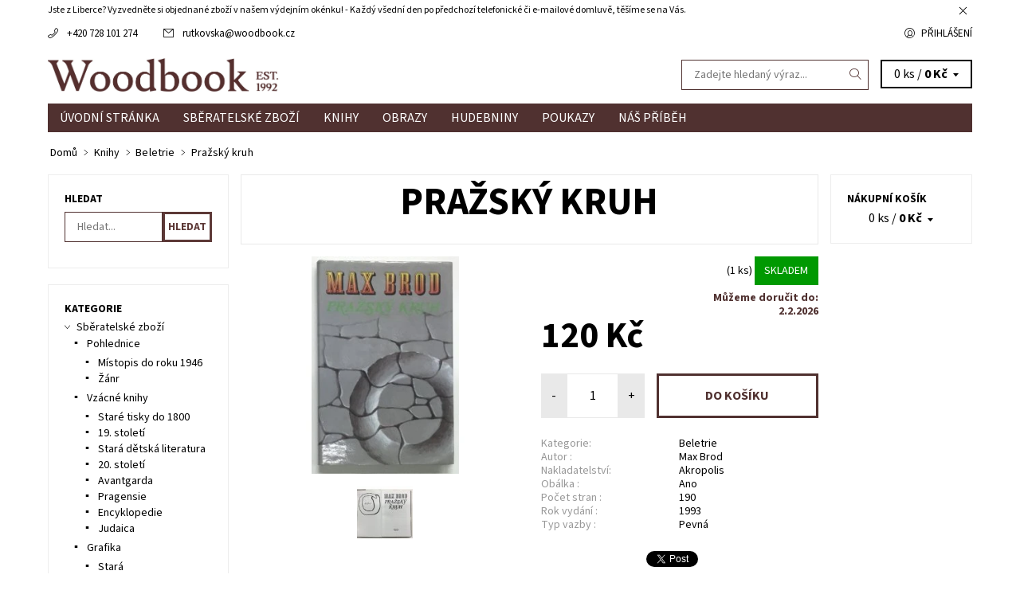

--- FILE ---
content_type: text/html; charset=utf-8
request_url: https://www.woodbook.cz/beletrie/prazsky-kruh/
body_size: 21227
content:
<!DOCTYPE html>
<html id="css" xml:lang='cs' lang='cs' class="external-fonts-loaded">
    <head>
        <link rel="preconnect" href="https://cdn.myshoptet.com" /><link rel="dns-prefetch" href="https://cdn.myshoptet.com" /><link rel="preload" href="https://cdn.myshoptet.com/prj/dist/master/cms/libs/jquery/jquery-1.11.3.min.js" as="script" />        <script>
dataLayer = [];
dataLayer.push({'shoptet' : {
    "pageId": 741,
    "pageType": "productDetail",
    "currency": "CZK",
    "currencyInfo": {
        "decimalSeparator": ",",
        "exchangeRate": 1,
        "priceDecimalPlaces": 2,
        "symbol": "K\u010d",
        "symbolLeft": 0,
        "thousandSeparator": " "
    },
    "language": "cs",
    "projectId": 346110,
    "product": {
        "id": 918,
        "guid": "3d8479ea-b9ed-11ea-8e7e-0cc47a6c9c84",
        "hasVariants": false,
        "codes": [
            {
                "code": 918,
                "quantity": "1",
                "stocks": [
                    {
                        "id": "ext",
                        "quantity": "1"
                    }
                ]
            }
        ],
        "code": "918",
        "name": "Pra\u017esk\u00fd kruh",
        "appendix": "",
        "weight": 0,
        "currentCategory": "Knihy | Beletrie",
        "currentCategoryGuid": "70611944-65f4-11ea-90ab-b8ca3a6a5ac4",
        "defaultCategory": "Knihy | Beletrie",
        "defaultCategoryGuid": "70611944-65f4-11ea-90ab-b8ca3a6a5ac4",
        "currency": "CZK",
        "priceWithVat": 120
    },
    "stocks": [
        {
            "id": "ext",
            "title": "Sklad",
            "isDeliveryPoint": 0,
            "visibleOnEshop": 1
        }
    ],
    "cartInfo": {
        "id": null,
        "freeShipping": false,
        "freeShippingFrom": 0,
        "leftToFreeGift": {
            "formattedPrice": "0 K\u010d",
            "priceLeft": 0
        },
        "freeGift": false,
        "leftToFreeShipping": {
            "priceLeft": 0,
            "dependOnRegion": 0,
            "formattedPrice": "0 K\u010d"
        },
        "discountCoupon": [],
        "getNoBillingShippingPrice": {
            "withoutVat": 0,
            "vat": 0,
            "withVat": 0
        },
        "cartItems": [],
        "taxMode": "ORDINARY"
    },
    "cart": [],
    "customer": {
        "priceRatio": 1,
        "priceListId": 1,
        "groupId": null,
        "registered": false,
        "mainAccount": false
    }
}});
</script>

        <meta http-equiv="content-type" content="text/html; charset=utf-8" />
        <title>Pražský kruh - Woodbook</title>

        <meta name="viewport" content="width=device-width, initial-scale=1.0" />
        <meta name="format-detection" content="telephone=no" />

        
            <meta property="og:type" content="website"><meta property="og:site_name" content="woodbook.cz"><meta property="og:url" content="https://www.woodbook.cz/beletrie/prazsky-kruh/"><meta property="og:title" content="Pražský kruh - Woodbook"><meta name="author" content="Woodbook"><meta name="web_author" content="Shoptet.cz"><meta name="dcterms.rightsHolder" content="www.woodbook.cz"><meta name="robots" content="index,follow"><meta property="og:image" content="https://cdn.myshoptet.com/usr/www.woodbook.cz/user/shop/big/918_c56401c6-b566-464d-a541-dcc9a3ec8bd7.jpg?5ef9b88b"><meta property="og:description" content="Pražský kruh. "><meta name="description" content="Pražský kruh. "><meta name="google-site-verification" content="p79hMTuQukmLg3rSZcnHgcVcjajhbZKtJYQPK2blWfA"><meta property="product:price:amount" content="120"><meta property="product:price:currency" content="CZK">
        


        
        <noscript>
            <style media="screen">
                #category-filter-hover {
                    display: block !important;
                }
            </style>
        </noscript>
        
    <link href="https://cdn.myshoptet.com/prj/dist/master/cms/templates/frontend_templates/shared/css/font-face/source-sans-3.css" rel="stylesheet"><link href="https://cdn.myshoptet.com/prj/dist/master/shop/dist/font-shoptet-06.css.e6903393d3bd5aa27e58.css" rel="stylesheet">    <script>
    var oldBrowser = false;
    </script>
    <!--[if lt IE 9]>
        <script src="https://cdnjs.cloudflare.com/ajax/libs/html5shiv/3.7.3/html5shiv.js"></script>
        <script>
            var oldBrowser = '<strong>Upozornění!</strong> Používáte zastaralý prohlížeč, který již není podporován. Prosím <a href="https://www.whatismybrowser.com/" target="_blank" rel="nofollow">aktualizujte svůj prohlížeč</a> a zvyšte své UX.';
        </script>
    <![endif]-->

        <style>:root {--color-primary: #503130;--color-primary-h: 2;--color-primary-s: 25%;--color-primary-l: 25%;--color-primary-hover: #ffffff;--color-primary-hover-h: 0;--color-primary-hover-s: 0%;--color-primary-hover-l: 100%;--color-secondary: #5d3937;--color-secondary-h: 3;--color-secondary-s: 26%;--color-secondary-l: 29%;--color-secondary-hover: #503130;--color-secondary-hover-h: 2;--color-secondary-hover-s: 25%;--color-secondary-hover-l: 25%;--color-tertiary: #000000;--color-tertiary-h: 0;--color-tertiary-s: 0%;--color-tertiary-l: 0%;--color-tertiary-hover: #000000;--color-tertiary-hover-h: 0;--color-tertiary-hover-s: 0%;--color-tertiary-hover-l: 0%;--color-header-background: #ffffff;--template-font: "Source Sans 3";--template-headings-font: "Source Sans 3";--header-background-url: none;--cookies-notice-background: #1A1937;--cookies-notice-color: #F8FAFB;--cookies-notice-button-hover: #f5f5f5;--cookies-notice-link-hover: #27263f;--templates-update-management-preview-mode-content: "Náhled aktualizací šablony je aktivní pro váš prohlížeč."}</style>

        <style>:root {--logo-x-position: 10px;--logo-y-position: 10px;--front-image-x-position: 319px;--front-image-y-position: 0px;}</style>

        <link href="https://cdn.myshoptet.com/prj/dist/master/shop/dist/main-06.css.864c5a6d54b488b8ad20.css" rel="stylesheet" media="screen" />

        <link rel="stylesheet" href="https://cdn.myshoptet.com/prj/dist/master/cms/templates/frontend_templates/_/css/print.css" media="print" />
                                            <link rel="canonical" href="https://www.woodbook.cz/beletrie/prazsky-kruh/" />
        
        
        
        
                
                    
                <script>var shoptet = shoptet || {};shoptet.abilities = {"about":{"generation":2,"id":"06"},"config":{"category":{"product":{"image_size":"detail_alt_1"}},"navigation_breakpoint":991,"number_of_active_related_products":2,"product_slider":{"autoplay":false,"autoplay_speed":3000,"loop":true,"navigation":true,"pagination":true,"shadow_size":0}},"elements":{"recapitulation_in_checkout":true},"feature":{"directional_thumbnails":false,"extended_ajax_cart":false,"extended_search_whisperer":false,"fixed_header":false,"images_in_menu":false,"product_slider":false,"simple_ajax_cart":true,"smart_labels":false,"tabs_accordion":false,"tabs_responsive":false,"top_navigation_menu":false,"user_action_fullscreen":false}};shoptet.design = {"template":{"name":"Soul","colorVariant":"06-two"},"layout":{"homepage":"catalog3","subPage":"catalog3","productDetail":"catalog3"},"colorScheme":{"conversionColor":"#5d3937","conversionColorHover":"#503130","color1":"#503130","color2":"#ffffff","color3":"#000000","color4":"#000000"},"fonts":{"heading":"Source Sans 3","text":"Source Sans 3"},"header":{"backgroundImage":null,"image":null,"logo":"https:\/\/www.woodbook.czuser\/logos\/woodbook4.png","color":"#ffffff"},"background":{"enabled":false,"color":null,"image":null}};shoptet.config = {};shoptet.events = {};shoptet.runtime = {};shoptet.content = shoptet.content || {};shoptet.updates = {};shoptet.messages = [];shoptet.messages['lightboxImg'] = "Obrázek";shoptet.messages['lightboxOf'] = "z";shoptet.messages['more'] = "Více";shoptet.messages['cancel'] = "Zrušit";shoptet.messages['removedItem'] = "Položka byla odstraněna z košíku.";shoptet.messages['discountCouponWarning'] = "Zapomněli jste uplatnit slevový kupón. Pro pokračování jej uplatněte pomocí tlačítka vedle vstupního pole, nebo jej smažte.";shoptet.messages['charsNeeded'] = "Prosím, použijte minimálně 3 znaky!";shoptet.messages['invalidCompanyId'] = "Neplané IČ, povoleny jsou pouze číslice";shoptet.messages['needHelp'] = "Potřebujete pomoc?";shoptet.messages['showContacts'] = "Zobrazit kontakty";shoptet.messages['hideContacts'] = "Skrýt kontakty";shoptet.messages['ajaxError'] = "Došlo k chybě; obnovte prosím stránku a zkuste to znovu.";shoptet.messages['variantWarning'] = "Zvolte prosím variantu produktu.";shoptet.messages['chooseVariant'] = "Zvolte variantu";shoptet.messages['unavailableVariant'] = "Tato varianta není dostupná a není možné ji objednat.";shoptet.messages['withVat'] = "včetně DPH";shoptet.messages['withoutVat'] = "bez DPH";shoptet.messages['toCart'] = "Do košíku";shoptet.messages['emptyCart'] = "Prázdný košík";shoptet.messages['change'] = "Změnit";shoptet.messages['chosenBranch'] = "Zvolená pobočka";shoptet.messages['validatorRequired'] = "Povinné pole";shoptet.messages['validatorEmail'] = "Prosím vložte platnou e-mailovou adresu";shoptet.messages['validatorUrl'] = "Prosím vložte platnou URL adresu";shoptet.messages['validatorDate'] = "Prosím vložte platné datum";shoptet.messages['validatorNumber'] = "Vložte číslo";shoptet.messages['validatorDigits'] = "Prosím vložte pouze číslice";shoptet.messages['validatorCheckbox'] = "Zadejte prosím všechna povinná pole";shoptet.messages['validatorConsent'] = "Bez souhlasu nelze odeslat.";shoptet.messages['validatorPassword'] = "Hesla se neshodují";shoptet.messages['validatorInvalidPhoneNumber'] = "Vyplňte prosím platné telefonní číslo bez předvolby.";shoptet.messages['validatorInvalidPhoneNumberSuggestedRegion'] = "Neplatné číslo — navržený region: %1";shoptet.messages['validatorInvalidCompanyId'] = "Neplatné IČ, musí být ve tvaru jako %1";shoptet.messages['validatorFullName'] = "Nezapomněli jste příjmení?";shoptet.messages['validatorHouseNumber'] = "Prosím zadejte správné číslo domu";shoptet.messages['validatorZipCode'] = "Zadané PSČ neodpovídá zvolené zemi";shoptet.messages['validatorShortPhoneNumber'] = "Telefonní číslo musí mít min. 8 znaků";shoptet.messages['choose-personal-collection'] = "Prosím vyberte místo doručení u osobního odběru, není zvoleno.";shoptet.messages['choose-external-shipping'] = "Upřesněte prosím vybraný způsob dopravy";shoptet.messages['choose-ceska-posta'] = "Pobočka České Pošty není určena, zvolte prosím některou";shoptet.messages['choose-hupostPostaPont'] = "Pobočka Maďarské pošty není vybrána, zvolte prosím nějakou";shoptet.messages['choose-postSk'] = "Pobočka Slovenské pošty není zvolena, vyberte prosím některou";shoptet.messages['choose-ulozenka'] = "Pobočka Uloženky nebyla zvolena, prosím vyberte některou";shoptet.messages['choose-zasilkovna'] = "Pobočka Zásilkovny nebyla zvolena, prosím vyberte některou";shoptet.messages['choose-ppl-cz'] = "Pobočka PPL ParcelShop nebyla vybrána, vyberte prosím jednu";shoptet.messages['choose-glsCz'] = "Pobočka GLS ParcelShop nebyla zvolena, prosím vyberte některou";shoptet.messages['choose-dpd-cz'] = "Ani jedna z poboček služby DPD Parcel Shop nebyla zvolená, prosím vyberte si jednu z možností.";shoptet.messages['watchdogType'] = "Je zapotřebí vybrat jednu z možností u sledování produktu.";shoptet.messages['watchdog-consent-required'] = "Musíte zaškrtnout všechny povinné souhlasy";shoptet.messages['watchdogEmailEmpty'] = "Prosím vyplňte e-mail";shoptet.messages['privacyPolicy'] = 'Musíte souhlasit s ochranou osobních údajů';shoptet.messages['amountChanged'] = '(množství bylo změněno)';shoptet.messages['unavailableCombination'] = 'Není k dispozici v této kombinaci';shoptet.messages['specifyShippingMethod'] = 'Upřesněte dopravu';shoptet.messages['PIScountryOptionMoreBanks'] = 'Možnost platby z %1 bank';shoptet.messages['PIScountryOptionOneBank'] = 'Možnost platby z 1 banky';shoptet.messages['PIScurrencyInfoCZK'] = 'V měně CZK lze zaplatit pouze prostřednictvím českých bank.';shoptet.messages['PIScurrencyInfoHUF'] = 'V měně HUF lze zaplatit pouze prostřednictvím maďarských bank.';shoptet.messages['validatorVatIdWaiting'] = "Ověřujeme";shoptet.messages['validatorVatIdValid'] = "Ověřeno";shoptet.messages['validatorVatIdInvalid'] = "DIČ se nepodařilo ověřit, i přesto můžete objednávku dokončit";shoptet.messages['validatorVatIdInvalidOrderForbid'] = "Zadané DIČ nelze nyní ověřit, protože služba ověřování je dočasně nedostupná. Zkuste opakovat zadání později, nebo DIČ vymažte s vaši objednávku dokončete v režimu OSS. Případně kontaktujte prodejce.";shoptet.messages['validatorVatIdInvalidOssRegime'] = "Zadané DIČ nemůže být ověřeno, protože služba ověřování je dočasně nedostupná. Vaše objednávka bude dokončena v režimu OSS. Případně kontaktujte prodejce.";shoptet.messages['previous'] = "Předchozí";shoptet.messages['next'] = "Následující";shoptet.messages['close'] = "Zavřít";shoptet.messages['imageWithoutAlt'] = "Tento obrázek nemá popisek";shoptet.messages['newQuantity'] = "Nové množství:";shoptet.messages['currentQuantity'] = "Aktuální množství:";shoptet.messages['quantityRange'] = "Prosím vložte číslo v rozmezí %1 a %2";shoptet.messages['skipped'] = "Přeskočeno";shoptet.messages.validator = {};shoptet.messages.validator.nameRequired = "Zadejte jméno a příjmení.";shoptet.messages.validator.emailRequired = "Zadejte e-mailovou adresu (např. jan.novak@example.com).";shoptet.messages.validator.phoneRequired = "Zadejte telefonní číslo.";shoptet.messages.validator.messageRequired = "Napište komentář.";shoptet.messages.validator.descriptionRequired = shoptet.messages.validator.messageRequired;shoptet.messages.validator.captchaRequired = "Vyplňte bezpečnostní kontrolu.";shoptet.messages.validator.consentsRequired = "Potvrďte svůj souhlas.";shoptet.messages.validator.scoreRequired = "Zadejte počet hvězdiček.";shoptet.messages.validator.passwordRequired = "Zadejte heslo, které bude obsahovat min. 4 znaky.";shoptet.messages.validator.passwordAgainRequired = shoptet.messages.validator.passwordRequired;shoptet.messages.validator.currentPasswordRequired = shoptet.messages.validator.passwordRequired;shoptet.messages.validator.birthdateRequired = "Zadejte datum narození.";shoptet.messages.validator.billFullNameRequired = "Zadejte jméno a příjmení.";shoptet.messages.validator.deliveryFullNameRequired = shoptet.messages.validator.billFullNameRequired;shoptet.messages.validator.billStreetRequired = "Zadejte název ulice.";shoptet.messages.validator.deliveryStreetRequired = shoptet.messages.validator.billStreetRequired;shoptet.messages.validator.billHouseNumberRequired = "Zadejte číslo domu.";shoptet.messages.validator.deliveryHouseNumberRequired = shoptet.messages.validator.billHouseNumberRequired;shoptet.messages.validator.billZipRequired = "Zadejte PSČ.";shoptet.messages.validator.deliveryZipRequired = shoptet.messages.validator.billZipRequired;shoptet.messages.validator.billCityRequired = "Zadejte název města.";shoptet.messages.validator.deliveryCityRequired = shoptet.messages.validator.billCityRequired;shoptet.messages.validator.companyIdRequired = "Zadejte IČ.";shoptet.messages.validator.vatIdRequired = "Zadejte DIČ.";shoptet.messages.validator.billCompanyRequired = "Zadejte název společnosti.";shoptet.messages['loading'] = "Načítám…";shoptet.messages['stillLoading'] = "Stále načítám…";shoptet.messages['loadingFailed'] = "Načtení se nezdařilo. Zkuste to znovu.";shoptet.messages['productsSorted'] = "Produkty seřazeny.";shoptet.messages['formLoadingFailed'] = "Formulář se nepodařilo načíst. Zkuste to prosím znovu.";shoptet.messages.moreInfo = "Více informací";shoptet.config.orderingProcess = {active: false,step: false};shoptet.config.documentsRounding = '3';shoptet.config.documentPriceDecimalPlaces = '0';shoptet.config.thousandSeparator = ' ';shoptet.config.decSeparator = ',';shoptet.config.decPlaces = '2';shoptet.config.decPlacesSystemDefault = '2';shoptet.config.currencySymbol = 'Kč';shoptet.config.currencySymbolLeft = '0';shoptet.config.defaultVatIncluded = 1;shoptet.config.defaultProductMaxAmount = 9999;shoptet.config.inStockAvailabilityId = -1;shoptet.config.defaultProductMaxAmount = 9999;shoptet.config.inStockAvailabilityId = -1;shoptet.config.cartActionUrl = '/action/Cart';shoptet.config.advancedOrderUrl = '/action/Cart/GetExtendedOrder/';shoptet.config.cartContentUrl = '/action/Cart/GetCartContent/';shoptet.config.stockAmountUrl = '/action/ProductStockAmount/';shoptet.config.addToCartUrl = '/action/Cart/addCartItem/';shoptet.config.removeFromCartUrl = '/action/Cart/deleteCartItem/';shoptet.config.updateCartUrl = '/action/Cart/setCartItemAmount/';shoptet.config.addDiscountCouponUrl = '/action/Cart/addDiscountCoupon/';shoptet.config.setSelectedGiftUrl = '/action/Cart/setSelectedGift/';shoptet.config.rateProduct = '/action/ProductDetail/RateProduct/';shoptet.config.customerDataUrl = '/action/OrderingProcess/step2CustomerAjax/';shoptet.config.registerUrl = '/registrace/';shoptet.config.agreementCookieName = 'site-agreement';shoptet.config.cookiesConsentUrl = '/action/CustomerCookieConsent/';shoptet.config.cookiesConsentIsActive = 0;shoptet.config.cookiesConsentOptAnalytics = 'analytics';shoptet.config.cookiesConsentOptPersonalisation = 'personalisation';shoptet.config.cookiesConsentOptNone = 'none';shoptet.config.cookiesConsentRefuseDuration = 7;shoptet.config.cookiesConsentName = 'CookiesConsent';shoptet.config.agreementCookieExpire = 30;shoptet.config.cookiesConsentSettingsUrl = '/cookies-settings/';shoptet.config.fonts = {"google":{"attributes":"400,700,900:latin-ext","families":["Source Sans 3"],"urls":["https:\/\/cdn.myshoptet.com\/prj\/dist\/master\/cms\/templates\/frontend_templates\/shared\/css\/font-face\/source-sans-3.css"]},"custom":{"families":["shoptet"],"urls":["https:\/\/cdn.myshoptet.com\/prj\/dist\/master\/shop\/dist\/font-shoptet-06.css.e6903393d3bd5aa27e58.css"]}};shoptet.config.mobileHeaderVersion = '1';shoptet.config.fbCAPIEnabled = false;shoptet.config.fbPixelEnabled = false;shoptet.config.fbCAPIUrl = '/action/FacebookCAPI/';shoptet.content.regexp = /strana-[0-9]+[\/]/g;shoptet.content.colorboxHeader = '<div class="colorbox-html-content">';shoptet.content.colorboxFooter = '</div>';shoptet.customer = {};shoptet.csrf = shoptet.csrf || {};shoptet.csrf.token = 'csrf_LmYA46Nn26de11c5023dca8f';shoptet.csrf.invalidTokenModal = '<div><h2>Přihlaste se prosím znovu</h2><p>Omlouváme se, ale Váš CSRF token pravděpodobně vypršel. Abychom mohli udržet Vaši bezpečnost na co největší úrovni potřebujeme, abyste se znovu přihlásili.</p><p>Děkujeme za pochopení.</p><div><a href="/login/?backTo=%2Fbeletrie%2Fprazsky-kruh%2F">Přihlášení</a></div></div> ';shoptet.csrf.formsSelector = 'csrf-enabled';shoptet.csrf.submitListener = true;shoptet.csrf.validateURL = '/action/ValidateCSRFToken/Index/';shoptet.csrf.refreshURL = '/action/RefreshCSRFTokenNew/Index/';shoptet.csrf.enabled = true;shoptet.config.googleAnalytics ||= {};shoptet.config.googleAnalytics.isGa4Enabled = true;shoptet.config.googleAnalytics.route ||= {};shoptet.config.googleAnalytics.route.ua = "UA";shoptet.config.googleAnalytics.route.ga4 = "GA4";shoptet.config.ums_a11y_category_page = true;shoptet.config.discussion_rating_forms = false;shoptet.config.ums_forms_redesign = false;shoptet.config.showPriceWithoutVat = '';shoptet.config.ums_a11y_login = true;</script>
        <script src="https://cdn.myshoptet.com/prj/dist/master/cms/libs/jquery/jquery-1.11.3.min.js"></script><script src="https://cdn.myshoptet.com/prj/dist/master/cms/libs/jquery/jquery-migrate-1.4.1.min.js"></script><script src="https://cdn.myshoptet.com/prj/dist/master/cms/libs/jquery/jquery-ui-1.8.24.min.js"></script>
    <script src="https://cdn.myshoptet.com/prj/dist/master/shop/dist/main-06.js.8c5f4d13342fcf9a0c71.js"></script>
<script src="https://cdn.myshoptet.com/prj/dist/master/shop/dist/shared-2g.js.aa13ef3ecca51cd89ec5.js"></script><script src="https://cdn.myshoptet.com/prj/dist/master/cms/libs/jqueryui/i18n/datepicker-cs.js"></script><script>if (window.self !== window.top) {const script = document.createElement('script');script.type = 'module';script.src = "https://cdn.myshoptet.com/prj/dist/master/shop/dist/editorPreview.js.e7168e827271d1c16a1d.js";document.body.appendChild(script);}</script>        <script>
            jQuery.extend(jQuery.cybergenicsFormValidator.messages, {
                required: "Povinné pole",
                email: "Prosím vložte platnou e-mailovou adresu",
                url: "Prosím vložte platnou URL adresu",
                date: "Prosím vložte platné datum",
                number: "Vložte číslo",
                digits: "Prosím vložte pouze číslice",
                checkbox: "Zadejte prosím všechna povinná pole",
                validatorConsent: "Bez souhlasu nelze odeslat.",
                password: "Hesla se neshodují",
                invalidPhoneNumber: "Vyplňte prosím platné telefonní číslo bez předvolby.",
                invalidCompanyId: 'Nevalidní IČ, musí mít přesně 8 čísel (před kratší IČ lze dát nuly)',
                fullName: "Nezapomněli jste příjmení?",
                zipCode: "Zadané PSČ neodpovídá zvolené zemi",
                houseNumber: "Prosím zadejte správné číslo domu",
                shortPhoneNumber: "Telefonní číslo musí mít min. 8 znaků",
                privacyPolicy: "Musíte souhlasit s ochranou osobních údajů"
            });
        </script>
                                    
                
        
        <!-- User include -->
                <!-- project html code header -->
<link rel="apple-touch-icon" sizes="180x180" href="/user/documents/apple-touch-icon.png">
<link rel="icon" type="image/png" sizes="32x32" href="/user/documents/favicon-32x32.png">
<link rel="icon" type="image/png" sizes="16x16" href="/user/documents/favicon-16x16.png">
<link rel="manifest" href="/user/documents/site.webmanifest">
<link rel="mask-icon" href="/user/documents/safari-pinned-tab.svg" color="#503130">
<link rel="shortcut icon" href="/user/documents/favicon.ico">
<meta name="msapplication-TileColor" content="#503130">
<meta name="msapplication-config" content="/user/documents/browserconfig.xml">
<meta name="theme-color" content="#ffffff">

<meta charset="UTF-8">
  <meta name="keywords" content="antikvariat,woodbook,Woodbook,woodbook.cz,antikvariat liberec,antikvariát Liberec,antik,kinhy,knihkupectví,knihkupectvi,obchod,obchod s knihami,umění,obrazy,sběratelské zboží,pohlednice,woodbook liberec">
  <meta name="viewport" content="width=device-width, initial-scale=1.0">

<!-- Global site tag (gtag.js) - Google Analytics -->
<script async src="https://www.googletagmanager.com/gtag/js?id=UA-160710035-1"></script>
<script>
  window.dataLayer = window.dataLayer || [];
  function gtag(){dataLayer.push(arguments);}
  gtag('js', new Date());

  gtag('config', 'UA-160710035-1');
</script>

<!-- Facebook Pixel Code -->
<script>
  !function(f,b,e,v,n,t,s)
  {if(f.fbq)return;n=f.fbq=function(){n.callMethod?
  n.callMethod.apply(n,arguments):n.queue.push(arguments)};
  if(!f._fbq)f._fbq=n;n.push=n;n.loaded=!0;n.version='2.0';
  n.queue=[];t=b.createElement(e);t.async=!0;
  t.src=v;s=b.getElementsByTagName(e)[0];
  s.parentNode.insertBefore(t,s)}(window, document,'script',
  'https://connect.facebook.net/en_US/fbevents.js');
  fbq('init', '1068212993540175');
  fbq('track', 'PageView');
</script>
<noscript><img height="1" width="1" style="display:none"
  src="https://www.facebook.com/tr?id=1068212993540175&ev=PageView&noscript=1"
/></noscript>
<!-- End Facebook Pixel Code -->


        <!-- /User include -->
                                <!-- Global site tag (gtag.js) - Google Analytics -->
    <script async src="https://www.googletagmanager.com/gtag/js?id=UA-160710035-1"></script>
    <script>
        
        window.dataLayer = window.dataLayer || [];
        function gtag(){dataLayer.push(arguments);}
        

        
        gtag('js', new Date());

                gtag('config', 'UA-160710035-1', { 'groups': "UA" });
        
        
        
        
        
        
        
        
                gtag('set', 'currency', 'CZK');

        gtag('event', 'view_item', {
            "send_to": "UA",
            "items": [
                {
                    "id": "918",
                    "name": "Pra\u017esk\u00fd kruh",
                    "category": "Knihy \/ Beletrie",
                                                            "price": 120
                }
            ]
        });
        
        
        
        
        
        
        
        
        
        
        
        
        document.addEventListener('DOMContentLoaded', function() {
            if (typeof shoptet.tracking !== 'undefined') {
                for (var id in shoptet.tracking.bannersList) {
                    gtag('event', 'view_promotion', {
                        "send_to": "UA",
                        "promotions": [
                            {
                                "id": shoptet.tracking.bannersList[id].id,
                                "name": shoptet.tracking.bannersList[id].name,
                                "position": shoptet.tracking.bannersList[id].position
                            }
                        ]
                    });
                }
            }

            shoptet.consent.onAccept(function(agreements) {
                if (agreements.length !== 0) {
                    console.debug('gtag consent accept');
                    var gtagConsentPayload =  {
                        'ad_storage': agreements.includes(shoptet.config.cookiesConsentOptPersonalisation)
                            ? 'granted' : 'denied',
                        'analytics_storage': agreements.includes(shoptet.config.cookiesConsentOptAnalytics)
                            ? 'granted' : 'denied',
                                                                                                'ad_user_data': agreements.includes(shoptet.config.cookiesConsentOptPersonalisation)
                            ? 'granted' : 'denied',
                        'ad_personalization': agreements.includes(shoptet.config.cookiesConsentOptPersonalisation)
                            ? 'granted' : 'denied',
                        };
                    console.debug('update consent data', gtagConsentPayload);
                    gtag('consent', 'update', gtagConsentPayload);
                    dataLayer.push(
                        { 'event': 'update_consent' }
                    );
                }
            });
        });
    </script>

                
                                                    </head>
    <body class="desktop id-741 in-beletrie template-06 type-product type-detail page-detail ajax-add-to-cart">
        <div id="fb-root"></div>
        <script>
            window.fbAsyncInit = function() {
                FB.init({
                    autoLogAppEvents : true,
                    xfbml            : true,
                    version          : 'v24.0'
                });
            };
        </script>
        <script async defer crossorigin="anonymous" src="https://connect.facebook.net/cs_CZ/sdk.js#xfbml=1&version=v24.0"></script>    <div class="site-msg information small-12">
        <div class="row small-12">
            <div class="column">
                <div class="text">
                    Jste z Liberce? Vyzvedněte si objednané zboží v našem výdejním okénku! - Každý všední den po předchozí telefonické či e-mailové domluvě, těšíme se na Vás.
                </div>

                <div class="close js-close-information-msg"></div>
            </div>
        </div>
    </div>
<div id="main-wrapper"><div id="main-wrapper-in"><header id="header"><div class="header-info-wrap">
    <div class="row">
                                    
                <ul class="header-contacts list-inline large-6 medium-6 small-12 columns">
                                                                                                            <li class="header-phone menu-element-link icon-phone-before">
                            <a href="tel:+420728101274" title="Telefon">+420 728 101 274</a>
                        </li>
                                                                <li class="header-email menu-element-link icon-mail-before">
                                                            <a href="mailto:rutkovska&#64;woodbook.cz">rutkovska<!---->&#64;<!---->woodbook.cz</a>
                                                    </li>
                                    </ul><ul class="currency-switcher large-6 medium-6 small-6 columns text-right list-inline">
            
                                                            
            
                                <li id="top-links">
                                             <ul class="responsive-mobile-hidden box-account-links list-inline"><li class="menu-element-link icon-login-before"><a class="icon-account-login" href="/login/?backTo=%2Fbeletrie%2Fprazsky-kruh%2F" title="Přihlášení" data-testid="signin" rel="nofollow">Přihlášení</a></li></ul>
                </li>
            
        </ul>
    </div>
</div>

<div class="row">
    <div class="columns">
        <div class="header-in-wrap valign-middle-block large-12 medium-12 small-12">
            
                                                <div class="large-6 medium-6 small-12 columns">
                                                             <a href="/" id="logo" class="clearfix" title="Woodbook" data-testid="linkWebsiteLogo"><img src="https://cdn.myshoptet.com/usr/www.woodbook.cz/user/logos/woodbook4.png" alt="Woodbook" /></a>
                </div><ul class="header-in large-6 medium-6 small-12 columns text-right list-inline valign-top-inline">
                
                                        <li class="header-seachform-wrap" itemscope itemtype="https://schema.org/WebSite">
                        <meta itemprop="headline" content="Beletrie"/>
<meta itemprop="url" content="https://www.woodbook.cz"/>
        <meta itemprop="text" content="Pražský kruh. "/>

                        <form class="search-whisperer-wrap search-whisperer-wrap-v1" action="/action/ProductSearch/prepareString/" method="post" itemprop="potentialAction" itemscope itemtype="https://schema.org/SearchAction" data-testid="searchForm">
                            <fieldset>
                                <meta itemprop="target" content="https://www.woodbook.cz/vyhledavani/?string={string}"/>
                                <input type="hidden" name="language" value="cs" />
                                <input type="search" name="string" itemprop="query-input" class="query-input s-word" placeholder="Zadejte hledaný výraz..." autocomplete="off" data-testid="searchInput" /><button type="submit" class="search-submit icon-magnifier-after" value="Hledat" data-testid="searchBtn"></button>
                                <div class="search-whisperer-container-js"></div>
                                <div class="search-notice large-12 medium-12 small-12" data-testid="searchMsg">Prosím, použijte minimálně 3 znaky!</div>
                            </fieldset>
                        </form>
                    </li><li class="header-cart-wrap icon-filled-arrow-down-after menu-element-wrap place-cart-here"><div id="header-cart-wrapper" class="header-cart-wrapper menu-element-wrap">
    <a href="/kosik/" id="header-cart" class="header-cart" data-testid="headerCart" rel="nofollow">
        
        
    <span class="responsive-mobile-visible responsive-all-hidden header-cart-pieces" data-testid="headerCartCount">0 ks / </span>

        <strong class="header-cart-price" data-testid="headerCartPrice">
            0 Kč
        </strong>
    </a>

    <div id="cart-recapitulation" class="cart-recapitulation menu-element-submenu align-right hover-hidden" data-testid="popupCartWidget">
                    <div class="cart-reca-single darken tac" data-testid="cartTitle">
                Váš nákupní košík je prázdný            </div>
            </div>
</div>
</li>
                
            </ul>
            <a href="/login/?backTo=%2Fbeletrie%2Fprazsky-kruh%2F" class="mobile-login visible-for-small-only icon-login-before" title="Přihlášení" data-testid="signin" rel="nofollow"></a>
        </div>
        
                             <nav id="menu" class="navigation-wrap clearfix"><ul class="navigation list-inline valign-top-inline left"><li class="first-line"><a href="/" id="a-home" class="menu-element-link" data-testid="headerMenuItem">Úvodní stránka</a></li><li class="menu-item-693 valign-top-inline menu-element-wrap">    <span class="icon-arrow-right-before mobile-menu-element-link"></span>
<a href="/sberatelske-zbozi/" class="menu-element-link" data-testid="headerMenuItem">
    Sběratelské zboží
</a>
                <ul class="menu-element-submenu align-left hover-hidden">
                            <li class="menu-item-702">
                    <a href="/pohlednice/" class="icon-arrow-right-before">Pohlednice</a>
                </li>
                            <li class="menu-item-735">
                    <a href="/vzacne-knihy/" class="icon-arrow-right-before">Vzácné knihy</a>
                </li>
                            <li class="menu-item-720">
                    <a href="/grafika/" class="icon-arrow-right-before">Grafika</a>
                </li>
                            <li class="menu-item-789">
                    <a href="/mapy/" class="icon-arrow-right-before">Mapy</a>
                </li>
                            <li class="menu-item-795">
                    <a href="/varia/" class="icon-arrow-right-before">Varia</a>
                </li>
                            <li class="menu-item-825">
                    <a href="/fotografie-2/" class="icon-arrow-right-before">Fotografie</a>
                </li>
                    </ul>
    </li><li class="menu-item-696 valign-top-inline menu-element-wrap">    <span class="icon-arrow-right-before mobile-menu-element-link"></span>
<a href="/knihy/" class="menu-element-link" data-testid="headerMenuItem">
    Knihy
</a>
                <ul class="menu-element-submenu align-left hover-hidden">
                            <li class="menu-item-741">
                    <a href="/beletrie/" class="icon-arrow-right-before">Beletrie</a>
                </li>
                            <li class="menu-item-744">
                    <a href="/poezie/" class="icon-arrow-right-before">Poezie a divadlo, literární věda</a>
                </li>
                            <li class="menu-item-747">
                    <a href="/detska-literatura/" class="icon-arrow-right-before">Dětské</a>
                </li>
                            <li class="menu-item-750">
                    <a href="/vytvarne-umeni/" class="icon-arrow-right-before">Výtvarné umění, architektura</a>
                </li>
                            <li class="menu-item-828">
                    <a href="/detektivky/" class="icon-arrow-right-before">Detektivky</a>
                </li>
                            <li class="menu-item-831">
                    <a href="/zivotopisy-a-humor/" class="icon-arrow-right-before">Životopisy a humor</a>
                </li>
                            <li class="menu-item-834">
                    <a href="/zahady-a-sci-fi/" class="icon-arrow-right-before">Záhady a sci-fi</a>
                </li>
                            <li class="menu-item-837">
                    <a href="/expedice--hory--voda--cestopisy/" class="icon-arrow-right-before">Expedice, hory, voda, cestopisy</a>
                </li>
                            <li class="menu-item-843">
                    <a href="/sagy--povesti--historicke-romany/" class="icon-arrow-right-before">Ságy, pověsti, historické romány</a>
                </li>
                            <li class="menu-item-846">
                    <a href="/kucharky-a-hobby/" class="icon-arrow-right-before">Kuchařky a hobby</a>
                </li>
                            <li class="menu-item-849">
                    <a href="/priroda/" class="icon-arrow-right-before">Příroda</a>
                </li>
                            <li class="menu-item-852">
                    <a href="/esoterika-a-psychologie/" class="icon-arrow-right-before">Esoterika a psychologie</a>
                </li>
                            <li class="menu-item-855">
                    <a href="/historie-a-narodopis/" class="icon-arrow-right-before">Historie a národopis</a>
                </li>
                            <li class="menu-item-858">
                    <a href="/valecna-literatura/" class="icon-arrow-right-before">Válečná literatura</a>
                </li>
                            <li class="menu-item-861">
                    <a href="/1--republika-a-tgm/" class="icon-arrow-right-before">1. republika a TGM</a>
                </li>
                            <li class="menu-item-864">
                    <a href="/mistopis/" class="icon-arrow-right-before">Místopis</a>
                </li>
                            <li class="menu-item-957">
                    <a href="/dobrodruzne-a-krimi-vydane-do-r--1948/" class="icon-arrow-right-before">Dobrodružné a krimi vydané do r. 1948</a>
                </li>
                            <li class="menu-item-975">
                    <a href="/ucebnice-jazykove/" class="icon-arrow-right-before">Učebnice jazykové</a>
                </li>
                            <li class="menu-item-985">
                    <a href="/moderni-historie/" class="icon-arrow-right-before">Moderní historie</a>
                </li>
                    </ul>
    </li><li class="menu-item-699 valign-top-inline menu-element-wrap">    <span class="icon-arrow-right-before mobile-menu-element-link"></span>
<a href="/obrazy/" class="menu-element-link" data-testid="headerMenuItem">
    Obrazy
</a>
                <ul class="menu-element-submenu align-left hover-hidden">
                            <li class="menu-item-870">
                    <a href="/pepa-vanicek/" class="icon-arrow-right-before">Pepa Vaníček</a>
                </li>
                            <li class="menu-item-873">
                    <a href="/olej/" class="icon-arrow-right-before">Olej</a>
                </li>
                            <li class="menu-item-876">
                    <a href="/akvarel/" class="icon-arrow-right-before">Akvarel</a>
                </li>
                            <li class="menu-item-879">
                    <a href="/do-r--1900/" class="icon-arrow-right-before">Do r. 1900</a>
                </li>
                            <li class="menu-item-981">
                    <a href="/laserove-obrazy-josefa-krale/" class="icon-arrow-right-before">Laserové obrazy Josefa Krále</a>
                </li>
                    </ul>
    </li><li class="menu-item-708 valign-top-inline menu-element-wrap">    <span class="icon-arrow-right-before mobile-menu-element-link"></span>
<a href="/noty/" class="menu-element-link" data-testid="headerMenuItem">
    Hudebniny
</a>
                <ul class="menu-element-submenu align-left hover-hidden">
                            <li class="menu-item-714">
                    <a href="/gramodesky/" class="icon-arrow-right-before">Gramodesky</a>
                </li>
                            <li class="menu-item-711">
                    <a href="/hudebniny-noty/" class="icon-arrow-right-before">Noty</a>
                </li>
                            <li class="menu-item-882">
                    <a href="/knihy-2/" class="icon-arrow-right-before">Knihy</a>
                </li>
                    </ul>
    </li><li class="menu-item-963 valign-top-inline"><a href="/poukazy/" class="menu-element-link" data-testid="headerMenuItem">
    Poukazy
</a>
</li><li class="menu-item-705"><a href="/clanky/nas-pribeh/" class="menu-element-link" data-testid="headerMenuItem">
    Náš příběh
</a>
</li></ul><div id="menu-helper-wrapper" class="menu-helper-wrap menu-element-wrap right"><div id="menu-helper" class="menu-helper" data-testid="hamburgerMenu"><span class="menu-helper-line line-1"></span><span class="menu-helper-line line-2"></span><span class="menu-helper-line line-3"></span></div><ul id="menu-helper-box" class="menu-element-submenu align-right hidden-js hover-hidden"></ul></div></nav>
        
        <script>
            $(document).ready(function() {
                checkSearchForm($('.search-whisperer-wrap'), "Prosím, použijte minimálně 3 znaky!");
            });
            var userOptions = {
                carousel : {
                    stepTimer : 10000,
                    fadeTimer : 800
                }
            };
        </script>
        
    </div>
</div>
</header><div id="main" class="row"><div id="main-in" class="large-12 medium-12 small-12 columns"><div id="main-in-in"><div id="content">    <p id="navigation" class="bread-navigation" itemscope itemtype="https://schema.org/BreadcrumbList">
                                                                                                        <span id="navigation-first" class="icon-arrow-right-after" data-basetitle="Woodbook" itemprop="itemListElement" itemscope itemtype="https://schema.org/ListItem">
                    <a href="/" title="" itemprop="item">
                        <span itemprop="name">Domů</span>                    </a>
                    <meta itemprop="position" content="1" />
                </span>
                                                        <span id="navigation-1" class="icon-arrow-right-after" itemprop="itemListElement" itemscope itemtype="https://schema.org/ListItem">
                        <a href="/knihy/" title="Knihy" itemprop="item"><span itemprop="name">Knihy</span></a>
                        <meta itemprop="position" content="2" />
                    </span>
                                                        <span id="navigation-2" class="icon-arrow-right-after" itemprop="itemListElement" itemscope itemtype="https://schema.org/ListItem">
                        <a href="/beletrie/" title="Beletrie" itemprop="item"><span itemprop="name">Beletrie</span></a>
                        <meta itemprop="position" content="3" />
                    </span>
                                                                            <span id="navigation-3" itemprop="itemListElement" itemscope itemtype="https://schema.org/ListItem">
                        <meta itemprop="item" content="https://www.woodbook.cz/beletrie/prazsky-kruh/" />
                        <meta itemprop="position" content="4" />
                        <span itemprop="name" data-title="Pražský kruh">Pražský kruh</span>
                    </span>
                            </p>
<div class="large-10 medium-12 small-12 left"><main id="content-in" class="large-9 medium-9 small-12 right">




<div itemscope itemtype="https://schema.org/Product" class="p-detail-inner">
    <meta itemprop="url" content="https://www.woodbook.cz/beletrie/prazsky-kruh/" />
    <meta itemprop="image" content="https://cdn.myshoptet.com/usr/www.woodbook.cz/user/shop/big/918_c56401c6-b566-464d-a541-dcc9a3ec8bd7.jpg?5ef9b88b" />
                                            
    
                    
                                        
    <div id="product-detail-h1" class="product-detail-name-wrap" data-testid="textProductName">

        
        <h1 class="product-detail-name" itemprop="name">Pražský kruh</h1>

        <div class="product-detail-name-info table-cell-grid">
            <div>
                            </div>
                        <div class="text-right">
                            </div>
        </div>
    </div>

    <form action="/action/Cart/addCartItem/" method="post" class="p-action csrf-enabled" id="product-detail-form" data-testid="formProduct">
        <fieldset>
                        <meta itemprop="category" content="Úvodní stránka &gt; Knihy &gt; Beletrie &gt; Pražský kruh" />
            <input type="hidden" name="productId" value="918" />
                            <input type="hidden" name="priceId" value="912" />
                        <input type="hidden" name="language" value="cs" />

            <table id="t-product-detail" data-testid="gridProductItem">
                <tbody>
                    <tr>
                        <td id="td-product-images" class="large-6 medium-6 small-12 left breaking-table">

                            
    <div id="product-images">
        
                                                                
        <div class="zoom-small-image large-12 medium-12 small-12 right">
            
                        <div style="top: 0px; position: relative;" id="wrap" class="">
                                    <a href="https://cdn.myshoptet.com/usr/www.woodbook.cz/user/shop/big/918_c56401c6-b566-464d-a541-dcc9a3ec8bd7.jpg?5ef9b88b" id="gallery-image" data-gallery="lightbox[gallery]" data-testid="mainImage">
                
                                        <img src="https://cdn.myshoptet.com/usr/www.woodbook.cz/user/shop/detail/918_c56401c6-b566-464d-a541-dcc9a3ec8bd7.jpg?5ef9b88b" alt="C56401C6 B566 464D A541 DCC9A3EC8BD7" class="large-12 medium-12 small-12 left" />

                                    </a>
                            </div>
                    </div>

                                                                                                                <ul class="icon-menu-arrow-wrap show-for-small-only pagination-product-images list-inline list-reset">
                    <li><span class="icon-arrow-left-before icon-menu-arrow icon-menu-arrow-left"></span></li>
                    <li><span class="pagination-product-images-current">1</span> z 2</li>
                    <li><span class="icon-arrow-right-before icon-menu-arrow icon-menu-arrow-right"></span></li>
                </ul>
                <div class="no-print large-12 medium-12 horizontal list-product-images small-12 left tac">
                                        <div class="listing-product-more-images">
                                                                                                                                                                <a href="https://cdn.myshoptet.com/usr/www.woodbook.cz/user/shop/big/918-1_2ecca0aa-858b-4808-b275-1bfbbbfda5d8.jpg?5ef9b88d" data-gallery="lightbox[gallery]">
                                                                        <img src="https://cdn.myshoptet.com/usr/www.woodbook.cz/user/shop/related/918-1_2ecca0aa-858b-4808-b275-1bfbbbfda5d8.jpg?5ef9b88d" alt="2ECCA0AA 858B 4808 B275 1BFBBBFDA5D8" />
                                </a>
                                                                        </div>
                                    </div>
                    
        
    </div>

                        </td>
                        <td id="td-product-detail" class="vat large-6 medium-6 left breaking-table">
                            
                                                        
    <div id="product-detail" class="product-detail-main-info">
        <ul class="list-inline valign-middle-inline"><li class="large-7 medium-7 small-7"><div class="pr-list-prices-wrap large-12 medium-12 small-12"><br /></div></li><li class="large-5 medium-5 small-5 product-detail-availability">    <span class="availability-amount" data-testid="numberAvailabilityAmount">(1 ks)</span>
<span class="pr-list-flag valign-middle-inline" style="background-color:#009901" data-testid="labelAvailability">Skladem</span>                            <div class="delivery-time" data-testid="deliveryTime">
                    <strong class="delivery-time-label">Můžeme doručit do:</strong>
                <strong>
            2.2.2026
        </strong>
    </div>
            </li></ul>
                            <div class="price-final product-detail-final-price-wrap">
                <strong class="product-detail-final-price" data-testid="productCardPrice">
                    <meta itemprop="productID" content="918" /><meta itemprop="identifier" content="3d8479ea-b9ed-11ea-8e7e-0cc47a6c9c84" /><meta itemprop="sku" content="918" /><span itemprop="offers" itemscope itemtype="https://schema.org/Offer"><link itemprop="availability" href="https://schema.org/InStock" /><meta itemprop="url" content="https://www.woodbook.cz/beletrie/prazsky-kruh/" />            
    <meta itemprop="price" content="120.00" />
    <meta itemprop="priceCurrency" content="CZK" />
    
    <link itemprop="itemCondition" href="https://schema.org/NewCondition" />

</span>                                    120 Kč
        

                    </strong>
            </div>

            <div class="cofidis-wrap">
                
            </div>
        
        
        
        
                            <div class="product-detail-cart add-to-cart clearfix">
                                        
                                                    <div class="pr-detail-cart-wrap product-pcs-wrap large-12 medium-12 small-12" data-testid="divAddToCart">
                                <ul class="large-5 medium-5 small-5 left list-inline valign-middle-inline offset-right-columns field-pieces-wrap">
                                    <li class="pr-detail-pcs-trigger large-3 medium-3 small-3">
                                        <a href="#" class="remove-pcs" title="Snížit množství" data-testid="decrease">-</a>
                                    </li><li class="large-6 medium-6 small-6 relative">
                                        <span class="show-tooltip add-pcs-tooltip js-add-pcs-tooltip" title="Není možné zakoupit více než 9999 ks." data-testid="tooltip"></span>
<span class="show-tooltip remove-pcs-tooltip js-remove-pcs-tooltip" title="Minimální množství, které lze zakoupit, je 1 ks." data-testid="tooltip"></span>

<input type="number" name="amount" value="1" data-decimals="0" data-min="1" data-max="9999" step="1" min="1" max="9999" class="amount pcs pr-detail-pcs product-pcs-input small-12" autocomplete="off" data-testid="cartAmount" />
                                    </li><li class="pr-detail-pcs-trigger large-3 medium-3 small-3">
                                        <a href="#" class="add-pcs" title="Zvýšit množství" data-testid="increase">+</a>
                                    </li>
                                </ul>
                                <input type="submit" value="Do košíku" id="addToCartButton" class="add-to-cart-button pr-detail-cart button button-success large-7 medium-7 small-7" data-testid="buttonAddToCart" />
                            </div>
                                            
                </div>
                    
    </div>
    


                            
    <h2 class="print-visible">Parametry</h2>
    <table id="product-detail-info" class="pr-list-parametes">
        <tbody>
            
                            
                        <tr>
                <td class="pr-detail-parameter-name">
                    Kategorie:
                </td>
                <td class="pr-detail-parameter-value">
                    <a href="/beletrie/" title="Beletrie">Beletrie</a>                </td>
            </tr>
                                                                                                                                                <tr>
                            <td class="pr-detail-parameter-name">
                                                                    Autor :
                                                            </td>
                            <td class="pr-detail-parameter-value">
                                                                                                            Max Brod                                                                                                 </td>
                        </tr>
                                            <tr>
                            <td class="pr-detail-parameter-name">
                                                                    Nakladatelství:
                                                            </td>
                            <td class="pr-detail-parameter-value">
                                                                                                            Akropolis                                                                                                 </td>
                        </tr>
                                            <tr>
                            <td class="pr-detail-parameter-name">
                                                                    Obálka :
                                                            </td>
                            <td class="pr-detail-parameter-value">
                                                                                                            Ano                                                                                                </td>
                        </tr>
                                            <tr>
                            <td class="pr-detail-parameter-name">
                                                                    Počet stran :
                                                            </td>
                            <td class="pr-detail-parameter-value">
                                                                                                            190                                                                                                </td>
                        </tr>
                                            <tr>
                            <td class="pr-detail-parameter-name">
                                                                    Rok vydání :
                                                            </td>
                            <td class="pr-detail-parameter-value">
                                                                                                            1993                                                                                                </td>
                        </tr>
                                            <tr>
                            <td class="pr-detail-parameter-name">
                                                                    Typ vazby :
                                                            </td>
                            <td class="pr-detail-parameter-value">
                                                                                                            Pevná                                                                                                </td>
                        </tr>
                                                                                
            

                                </tbody>
    </table>
                <ul id="social-buttons" class="social-buttons-wrap list-inline">
                            <li class="social-button clearfix">
                    <script>
        window.twttr = (function(d, s, id) {
            var js, fjs = d.getElementsByTagName(s)[0],
                t = window.twttr || {};
            if (d.getElementById(id)) return t;
            js = d.createElement(s);
            js.id = id;
            js.src = "https://platform.twitter.com/widgets.js";
            fjs.parentNode.insertBefore(js, fjs);
            t._e = [];
            t.ready = function(f) {
                t._e.push(f);
            };
            return t;
        }(document, "script", "twitter-wjs"));
        </script>

<a
    href="https://twitter.com/share"
    class="twitter-share-button"
        data-lang="cs"
    data-url="https://www.woodbook.cz/beletrie/prazsky-kruh/"
>Tweet</a>

                </li>
                            <li class="social-button clearfix">
                    <div
            data-layout="button"
        class="fb-share-button"
    >
</div>

                </li>
                    </ul>
    
                            
    <div id="tr-links" class="table-cell-grid text-center">
        <div class="hidden-for-small">
            <a href="#" title="Tisk" class="js-print icon-print-before">Tisk</a>
        </div>
        <div>
            <a href="/beletrie/prazsky-kruh:dotaz/" title="Dotaz" class="icon-question-before colorbox" rel="nofollow">Dotaz</a>
        </div>
            </div>

                        </td>
                    </tr>
                </tbody>
            </table>
        </fieldset>
    </form>

    
        
        <div id="tabs-div">
        
    <ul id="tabs" class="tabs no-print clearfix">
        <li data-testid="tabDiscussion"><a href="#discussionTab" title="Diskuze" class="tab-element">Diskuze</a></li>    </ul>

        <div class="clear">&nbsp;</div>
        <div id="tab-content" class="tab-content">
            
    
            

            
            
    

            
    

            
                            <div id="discussionTab" class="no-print" >
                    
    <div id="discussion" data-testid="wrapperDiscussion">
        
    <p data-testid="textCommentNotice">Buďte první, kdo napíše příspěvek k této položce. </p>

    <div class="add-comment">
        <span class="link-like icon-comment" data-testid="buttonAddComment">Přidat komentář</span>
    </div>

<div id="discussion-form" class="discussion-form vote-form" data-testid="formDiscussion">
    <form action="/action/ProductDiscussion/addPost/" method="post">
    <input type="hidden" name="formId" value="9" />
    <input type="hidden" name="productId" value="918" />
    <input type="hidden" name="discussionEntityId" value="918" />
        
    <div class="row">
        <div class="medium-6 columns bottom-1rem js-validated-element-wrapper">
            <input type="text" name="fullName" value="" id="fullName" class="small-12 js-validate-required" placeholder="Jméno" data-testid="inputUserName" />
                        <span class="no-css">Nevyplňujte toto pole:</span>
            <input type="text" name="surname" value="" class="no-css" />
        </div>
        <div class="medium-6 columns bottom-1rem js-validated-element-wrapper">
            <input type="email" name="email" value="" id="email" class="small-12 js-validate-required" placeholder="E-mail" data-testid="inputEmail" />
        </div>
        <div class="small-12 columns bottom-1rem">
            <input type="text" name="title" id="title" class="small-12" placeholder="Název" data-testid="inputTitle" />
        </div>
        <div class="small-12 columns bottom-1rem js-validated-element-wrapper">
            <textarea name="message" id="message" class="small-12 js-validate-required" rows="7" placeholder="Komentář" data-testid="inputMessage" ></textarea>
        </div>
            <div class="consents small-12 columns bottom-1rem">
                                <div class="information-bubble-wrap checkbox-holder">
                <input
                    type="hidden"
                    name="consents[]"
                    id="discussionConsents37"
                    value="37"
                    class="nmb"
                    data-special-message="validatorConsent" />
                <label for="discussionConsents37" class="whole-width">
                                        Vložením komentáře souhlasíte s <a href="/podminky-ochrany-osobnich-udaju/" target="_blank" rel="noopener noreferrer">podmínkami ochrany osobních údajů</a>
                </label>
            </div>
            </div>
                    <fieldset class="f-border checkout-single-box">
        <legend>Bezpečnostní kontrola</legend>
        <div class="f-border-in">
            <table>
                <tbody>
                    <tr>
                        <td colspan="2">
                            <img src="[data-uri]" alt="" data-testid="imageCaptcha">
                        </td>
                    </tr>
                    <tr>
                        <td class="tari">
                            <label for="captcha">
                                <span class="required-asterisk">Opište text z obrázku</span>                            </label>
                        </td>
                        <td>
                            <input type="text" id="captcha" name="captcha" class="required">
                        </td>
                    </tr>
                </tbody>
            </table>
        </div>
    </fieldset>
        <div class="small-12 columns">
            <input type="submit" value="Odeslat komentář" class="button button-small" data-testid="buttonSendComment" />
        </div>
    </div>
</form>

</div>

    </div>

                </div>
            
                        
    
            
                            
            <div class="clear">&nbsp;</div>
        </div>
    </div>
</div>

<script>
(function ($) {
    $(document).ready(function () {
        if ($('#tabs-div li').length > 0) {
            $('#tabs-div').tabs();
        } else {
            $('#tabs-div').remove();
        }
    });
}) (jQuery);
</script>




</main><aside id="column-l" class="large-3 medium-3 small-12 hide-for-small-only offset-right-columns sidebar"><div id="column-l-in">                                                                                                    <div class="box-even">
                        <div id="search" class="box hide-for-small" data-testid="searchWidget">
    <h3 class="topic">Hledat</h3>
    <form class="search-whisperer-wrap-v2 search-whisperer-wrap" action="/action/ProductSearch/prepareString/" method="post" data-testid="searchFormWidget">
        <fieldset>
            <input type="hidden" name="language" value="cs" />
            <div class="large-8 medium-12 small-12 left">
                <label for="s-word" class="no-css">Hledat</label>
                <input id="s-word" class="panel-element field-search-query query-input s-word large-12 medium-12"
                    type="text" name="string"                     placeholder="Hledat..." autocomplete="off" data-testid="searchInput" />
            </div>
            <div class="tar large-4 medium-12 small-12 left">
                <input type="submit" value="Hledat" class="b-confirm b-search tiny button medium-12" data-testid="searchBtn"/>
            </div>
            <div class="search-whisperer-container-js" data-testid="searchResults"></div>
            <div class="search-notice" data-testid="searchMsg"></div>
        </fieldset>
    </form>
    <script>
        $(document).ready(function () {
            checkSearchForm($('#search'), "Prosím, použijte minimálně 3 znaky!");
        })
    </script>
</div>

                    </div>
                                                                                                                                                        <div class="box-odd">
                            
<div id="categories" class="box">
    <h3 class="topic">Kategorie</h3>
                                        <div class="categories panel-element expandable expanded" id="cat-693">
                                <div class="
                icon-arrow-down-before category-name
                "><a href="/sberatelske-zbozi/" title="Sběratelské zboží" class="expanded">Sběratelské zboží</a></div>
                
                                                                    <ul class="expanded hidden-js panel-element-submenu">
                                                                                                                        <li class="icon-filled-square-before expandable expanded"><a href="/pohlednice/" title="Pohlednice">Pohlednice</a>
                                                                                                                                                                    <ul class="expanded panel-element-submenu">
                                                                                                                                                                                                        <li class="icon-filled-square-before "><a href="/mistopis-do-roku-1946/" title="Místopis do roku 1946">Místopis do roku 1946</a>
                                                                                                                                                                                                                                </li>                                                                                                                                                         <li class="icon-filled-square-before "><a href="/zanr/" title="Žánr">Žánr</a>
                                                                                                                                                                                                                                </li>                                                                                             </ul>                                                                                                             </li>                                                                                             <li class="icon-filled-square-before expandable expanded"><a href="/vzacne-knihy/" title="Vzácné knihy">Vzácné knihy</a>
                                                                                                                                                                    <ul class="expanded panel-element-submenu">
                                                                                                                                                                                                        <li class="icon-filled-square-before "><a href="/stare-tisky/" title="Staré tisky do 1800">Staré tisky do 1800</a>
                                                                                                                                                                                                                                </li>                                                                                                                                                         <li class="icon-filled-square-before "><a href="/19--stoleti/" title="19. století">19. století</a>
                                                                                                                                                                                                                                </li>                                                                                                                                                         <li class="icon-filled-square-before "><a href="/stara-detska-literatura/" title="Stará dětská literatura">Stará dětská literatura</a>
                                                                                                                                                                                                                                </li>                                                                                                                                                         <li class="icon-filled-square-before "><a href="/20--stoleti/" title="20. století">20. století</a>
                                                                                                                                                                                                                                </li>                                                                                                                                                         <li class="icon-filled-square-before "><a href="/avantgarda/" title="Avantgarda">Avantgarda</a>
                                                                                                                                                                                                                                </li>                                                                                                                                                         <li class="icon-filled-square-before "><a href="/pragensie/" title="Pragensie">Pragensie</a>
                                                                                                                                                                                                                                </li>                                                                                                                                                         <li class="icon-filled-square-before "><a href="/encyklopedie/" title="Encyklopedie">Encyklopedie</a>
                                                                                                                                                                                                                                </li>                                                                                                                                                         <li class="icon-filled-square-before "><a href="/judaica/" title="Judaica">Judaica</a>
                                                                                                                                                                                                                                </li>                                                                                             </ul>                                                                                                             </li>                                                                                             <li class="icon-filled-square-before expandable expanded"><a href="/grafika/" title="Grafika">Grafika</a>
                                                                                                                                                                    <ul class="expanded panel-element-submenu">
                                                                                                                                                                                                        <li class="icon-filled-square-before "><a href="/stara/" title="Stará">Stará</a>
                                                                                                                                                                                                                                </li>                                                                                                                                                         <li class="icon-filled-square-before "><a href="/moderni-2/" title="Moderní">Moderní</a>
                                                                                                            </li>                                                                                                                                                         <li class="icon-filled-square-before "><a href="/asiatika/" title="Asiatika">Asiatika</a>
                                                                                                                                                                                                                                </li>                                                                                                                                                         <li class="icon-filled-square-before "><a href="/ex-libris-do-r--1939/" title="EX LIBRIS do r. 1939">EX LIBRIS do r. 1939</a>
                                                                                                                                                                                                                                </li>                                                                                             </ul>                                                                                                             </li>                                                                                             <li class="icon-filled-square-before expandable expanded"><a href="/mapy/" title="Mapy">Mapy</a>
                                                                                                                                                                    <ul class="expanded panel-element-submenu">
                                                                                                                                                                                                        <li class="icon-filled-square-before "><a href="/do-roku-1800/" title="Do roku 1800">Do roku 1800</a>
                                                                                                                                                                                                                                </li>                                                                                                                                                         <li class="icon-filled-square-before "><a href="/do-roku-1950/" title="Do roku 1950">Do roku 1950</a>
                                                                                                                                                                                                                                </li>                                                                                             </ul>                                                                                                             </li>                                                                                             <li class="icon-filled-square-before "><a href="/varia/" title="Varia">Varia</a>
                                                                                                                                                </li>                                                                                             <li class="icon-filled-square-before "><a href="/fotografie-2/" title="Fotografie">Fotografie</a>
                                                                                                                                                </li>                                                     </ul>                                     
            </div>
                                <div class="categories panel-element expandable expanded" id="cat-696">
                                <div class="
                icon-arrow-down-before category-name
                "><a href="/knihy/" title="Knihy" class="expanded">Knihy</a></div>
                
                                                                    <ul class="expanded hidden-js panel-element-submenu">
                                                                                                                        <li class="icon-filled-square-before active  expanded"><a href="/beletrie/" title="Beletrie">Beletrie</a>
                                                                                                                                                </li>                                                                                             <li class="icon-filled-square-before "><a href="/poezie/" title="Poezie a divadlo, literární věda">Poezie a divadlo, literární věda</a>
                                                                                                                                                </li>                                                                                             <li class="icon-filled-square-before expandable expanded"><a href="/detska-literatura/" title="Dětské">Dětské</a>
                                                                                                                                                                    <ul class="expanded panel-element-submenu">
                                                                                                                                                                                                        <li class="icon-filled-square-before "><a href="/predskolni-vek/" title="Předškolní a mladší školní věk">Předškolní a mladší školní věk</a>
                                                                                                                                                                                                                                </li>                                                                                                                                                         <li class="icon-filled-square-before "><a href="/pohadky/" title="Pohádky">Pohádky</a>
                                                                                                                                                                                                                                </li>                                                                                                                                                         <li class="icon-filled-square-before "><a href="/starsi-skolni-vek/" title="Starší školní věk">Starší školní věk</a>
                                                                                                                                                                                                                                </li>                                                                                                                                                         <li class="icon-filled-square-before "><a href="/dobrodruzne/" title="Dobrodružné">Dobrodružné</a>
                                                                                                                                                                                                                                </li>                                                                                             </ul>                                                                                                             </li>                                                                                             <li class="icon-filled-square-before "><a href="/vytvarne-umeni/" title="Výtvarné umění, architektura">Výtvarné umění, architektura</a>
                                                                                                                                                </li>                                                                                             <li class="icon-filled-square-before "><a href="/detektivky/" title="Detektivky">Detektivky</a>
                                                                                                                                                </li>                                                                                             <li class="icon-filled-square-before "><a href="/zivotopisy-a-humor/" title="Životopisy a humor">Životopisy a humor</a>
                                                                                                                                                </li>                                                                                             <li class="icon-filled-square-before "><a href="/zahady-a-sci-fi/" title="Záhady a sci-fi">Záhady a sci-fi</a>
                                                                                                                                                </li>                                                                                             <li class="icon-filled-square-before "><a href="/expedice--hory--voda--cestopisy/" title="Expedice, hory, voda, cestopisy">Expedice, hory, voda, cestopisy</a>
                                                                                                                                                </li>                                                                                             <li class="icon-filled-square-before "><a href="/sagy--povesti--historicke-romany/" title="Ságy, pověsti, historické romány">Ságy, pověsti, historické romány</a>
                                                                                                                                                </li>                                                                                             <li class="icon-filled-square-before "><a href="/kucharky-a-hobby/" title="Kuchařky a hobby">Kuchařky a hobby</a>
                                                                                                                                                </li>                                                                                             <li class="icon-filled-square-before "><a href="/priroda/" title="Příroda">Příroda</a>
                                                                                                                                                </li>                                                                                             <li class="icon-filled-square-before "><a href="/esoterika-a-psychologie/" title="Esoterika a psychologie">Esoterika a psychologie</a>
                                                                                                                                                </li>                                                                                             <li class="icon-filled-square-before "><a href="/historie-a-narodopis/" title="Historie a národopis">Historie a národopis</a>
                                                                                                                                                </li>                                                                                             <li class="icon-filled-square-before "><a href="/valecna-literatura/" title="Válečná literatura">Válečná literatura</a>
                                                                                                                                                </li>                                                                                             <li class="icon-filled-square-before "><a href="/1--republika-a-tgm/" title="1. republika a TGM">1. republika a TGM</a>
                                                                                                                                                </li>                                                                                             <li class="icon-filled-square-before "><a href="/mistopis/" title="Místopis">Místopis</a>
                                                                                                                                                </li>                                                                                             <li class="icon-filled-square-before "><a href="/dobrodruzne-a-krimi-vydane-do-r--1948/" title="Dobrodružné a krimi vydané do r. 1948">Dobrodružné a krimi vydané do r. 1948</a>
                                                                                                                                                </li>                                                                                             <li class="icon-filled-square-before "><a href="/ucebnice-jazykove/" title="Učebnice jazykové">Učebnice jazykové</a>
                                                                                                                                                </li>                                                                                             <li class="icon-filled-square-before "><a href="/moderni-historie/" title="Moderní historie">Moderní historie</a>
                                                                                                                                                </li>                                                     </ul>                                     
            </div>
                                <div class="categories panel-element expandable expanded" id="cat-699">
                                <div class="
                icon-arrow-down-before category-name
                "><a href="/obrazy/" title="Obrazy" class="expanded">Obrazy</a></div>
                
                                                                    <ul class="expanded hidden-js panel-element-submenu">
                                                                                                                        <li class="icon-filled-square-before "><a href="/pepa-vanicek/" title="Pepa Vaníček">Pepa Vaníček</a>
                                                                                                                                                </li>                                                                                             <li class="icon-filled-square-before "><a href="/olej/" title="Olej">Olej</a>
                                                                                                                                                </li>                                                                                             <li class="icon-filled-square-before "><a href="/akvarel/" title="Akvarel">Akvarel</a>
                                                                                                                                                </li>                                                                                             <li class="icon-filled-square-before "><a href="/do-r--1900/" title="Do r. 1900">Do r. 1900</a>
                                                                                                                                                </li>                                                                                             <li class="icon-filled-square-before "><a href="/laserove-obrazy-josefa-krale/" title="Laserové obrazy Josefa Krále">Laserové obrazy Josefa Krále</a>
                                                                                                                                                </li>                                                     </ul>                                     
            </div>
                                <div class="categories panel-element expandable expanded" id="cat-708">
                                <div class="
                icon-arrow-down-before category-name
                "><a href="/noty/" title="Hudebniny" class="expanded">Hudebniny</a></div>
                
                                                                    <ul class="expanded hidden-js panel-element-submenu">
                                                                                                                        <li class="icon-filled-square-before "><a href="/gramodesky/" title="Gramodesky">Gramodesky</a>
                                                                                                                                                </li>                                                                                             <li class="icon-filled-square-before "><a href="/hudebniny-noty/" title="Noty">Noty</a>
                                                                                                                                                </li>                                                                                             <li class="icon-filled-square-before "><a href="/knihy-2/" title="Knihy">Knihy</a>
                                                                                                                                                </li>                                                     </ul>                                     
            </div>
                                <div class="categories panel-element expanded" id="cat-963">
                                <div class="
                icon-arrow-down-before category-name
                "><a href="/poukazy/" title="Poukazy" class="expanded">Poukazy</a></div>
                
                                    
            </div>
            
                            </div>

                    </div>
                                                            </div></aside></div><aside id="column-r" class="large-2 medium-2 hide-for-medium-down offset-left-columns right sidebar">                                                                                                                            <div class="box-even">
                    <div id="floating-cart-button" class="box hide-for-small">
    <h3 class="topic">Nákupní košík</h3>
    
        <div class="header-cart-wrap">
            <a href="/kosik/" class="header-cart aside-cart large-12 medium-12" title="Nákupní košík" rel="nofollow" data-testid="cartOverview">
                <span id="floating-cart-item-count" data-testid="cartOverviewCount">0 ks</span> /
                <strong id="floating-cart-total-price" data-testid="cartOverviewPrice">
                    0 Kč
                </strong>
            </a>
        </div>
    
</div>

                </div>
                                        </aside></div></div></div></div><footer id="footer"><div class="footer-wrap">
    <div class="row">
        <div class="columns">
            
                                    <ul class="large-block-grid-4 medium-block-grid-2 small-block-grid-1">
                                <li class="footer-row-element custom-footer__articles" >
                                                                                    <div class="box-even">
                        <div id="articles" class="box hide-for-small">
    
        <h3 class="topic">Informace pro vás</h3>
    <ul class="no-bullet">
                    <li class="panel-element"><a href="/clanky/jak-nakupovat/" title="Jak nakupovat">Jak nakupovat</a></li>
                    <li class="panel-element"><a href="/clanky/obchodni-podminky/" title="Obchodní podmínky">Obchodní podmínky</a></li>
                    <li class="panel-element"><a href="/clanky/podminky-ochrany-osobnich-udaju/" title="Podmínky ochrany osobních údajů ">Podmínky ochrany osobních údajů </a></li>
                    <li><a href="/clanky/nas-pribeh/" title="Náš příběh">Náš příběh</a></li>
            </ul>
</div>

                    </div>
                                                            </li>

                    </ul>
                    <div class="large-12 medium-12 small-12 columns">
                                                
                                                                                

                                                
                                                                                        <div id="footer-icons" class="tac" data-editorid="footerIcons">
                                                                            <div class="footer-icon">
                                            <a href="javascript:void(0)" class="fa fa-instagram"></a>
                                        </div>
                                                                    </div>
                                                    
                    </div>
                            
        </div>
    </div>
</div>

<div class="row">
    <div class="columns">
        
            <div class="copyright clearfix">
                <div class="large-7 medium-7 small-12 left copy columns" data-testid="textCopyright">
                    2026 &copy; Woodbook, všechna práva vyhrazena                                    </div>
                <figure class="sign large-5 medium-5 small-12 columns" style="display: inline-block !important; visibility: visible !important">
                                        <span id="signature" style="display: inline-block !important; visibility: visible !important;"><a href="https://www.shoptet.cz/?utm_source=footer&utm_medium=link&utm_campaign=create_by_shoptet" class="image" target="_blank"><img src="https://cdn.myshoptet.com/prj/dist/master/cms/img/common/logo/shoptetLogo.svg" width="17" height="17" alt="Shoptet" class="vam" fetchpriority="low" /></a><a href="https://www.shoptet.cz/?utm_source=footer&utm_medium=link&utm_campaign=create_by_shoptet" class="title" target="_blank">Vytvořil Shoptet</a></span>
                </figure>
            </div>
        

                
                    
    
        
        
        
        
        
                <div class="user-include-block">
            
        </div>
    </div>
</div>


    <script id="trackingScript" data-products='{"products":{"912":{"content_category":"Knihy \/ Beletrie","content_type":"product","content_name":"Pražský kruh","base_name":"Pražský kruh","variant":null,"manufacturer":null,"content_ids":["918"],"guid":"3d8479ea-b9ed-11ea-8e7e-0cc47a6c9c84","visibility":1,"value":"120","valueWoVat":"99.17","facebookPixelVat":false,"currency":"CZK","base_id":918,"category_path":["Knihy","Beletrie"]}},"banners":{},"lists":[]}'>
        if (typeof shoptet.tracking.processTrackingContainer === 'function') {
            shoptet.tracking.processTrackingContainer(
                document.getElementById('trackingScript').getAttribute('data-products')
            );
        } else {
            console.warn('Tracking script is not available.');
        }
    </script>
</footer></div></div></body></html>
